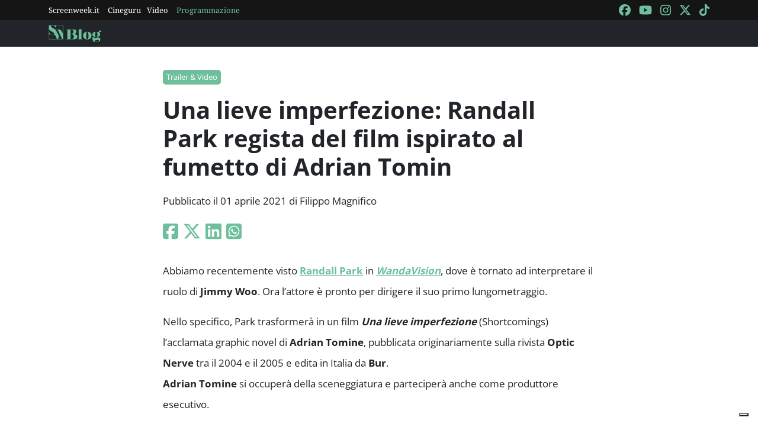

--- FILE ---
content_type: text/html; charset=utf-8
request_url: https://blog.screenweek.it/2021/04/una-lieve-imperfezione-randall-park-adrian-tomin/
body_size: 3372
content:
<!DOCTYPE html>
<html>

<head>
    <meta charset="utf-8">
    <meta name="viewport" content="width=device-width, initial-scale=1, shrink-to-fit=no">
    <title>Una lieve imperfezione: Randall Park regista del film ispirato al fumetto di Adrian Tomin | ScreenWEEK</title>
    <link rel="icon" type="image/png" href="https://static.screenweek.eu/favicon-96x96.png" sizes="96x96" />
    <link rel="icon" type="image/svg+xml" href="https://static.screenweek.eu/favicon.svg" />
    <link rel="shortcut icon" href="https://static.screenweek.eu/favicon.ico" />
    <link rel="apple-touch-icon" sizes="180x180" href="https://static.screenweek.eu/apple-touch-icon.png" />
    <meta name="apple-mobile-web-app-title" content="ScreenWEEK" />
    <link rel="manifest" href="https://static.screenweek.eu/site.webmanifest" />
    <!-- Google Tag Manager -->
    
    <script>(function (w, d, s, l, i) {
            w[l] = w[l] || []; w[l].push({
                'gtm.start':
                    new Date().getTime(), event: 'gtm.js'
            }); var f = d.getElementsByTagName(s)[0],
                j = d.createElement(s), dl = l != 'dataLayer' ? '&l=' + l : ''; j.async = true; j.src =
                    'https://www.googletagmanager.com/gtm.js?id=' + i + dl; f.parentNode.insertBefore(j, f);
        })(window, document, 'script', 'dataLayer', 'GTM-NWG33PMG');</script>
    
    <!-- End Google Tag Manager -->
    
<script defer="defer" src="https://static.screenweek.eu/blog_single119.js"></script>
<link href="https://static.screenweek.eu/blog_single119.css" rel="stylesheet">
<meta name="description" content="Randall Park trasformerà in un film Una lieve imperfezione (Shortcomings) l’acclamata graphic novel di Adrian Tomine.">

<meta name="og:title" content="Una lieve imperfezione: Randall Park regista del film ispirato al fumetto di Adrian Tomin" />
<meta name="og:description" content="Randall Park trasformerà in un film Una lieve imperfezione (Shortcomings) l’acclamata graphic novel di Adrian Tomine." />
<meta name="og:url" content="https://blog.screenweek.it/2021/04/una-lieve-imperfezione-randall-park-adrian-tomin/" />
<meta name="og:type" content="article" />
<meta name="og:site_name" content="ScreenWEEK" />
<meta name="og:locale" content="it_IT" />
<meta name="author" content="Filippo Magnifico" />
<meta name="custom-id" content="221916" />
<meta name="article:published_time" content="2021-04-01" />
<link rel="canonical" href="https://blog.screenweek.it/2021/04/una-lieve-imperfezione-randall-park-adrian-tomin/" />

    
    <style>
        .advScreenWEEK {
            display: none !important;
        }
        .adv-single{
            display: none !important;
        }
    </style>
    
</head>

<body class="single">
    <!-- Google Tag Manager (noscript) -->
    <noscript><iframe src="https://www.googletagmanager.com/ns.html?id=GTM-NWG33PMG" height="0" width="0"
            style="display:none;visibility:hidden"></iframe></noscript>
    <!-- End Google Tag Manager (noscript) -->
    <div class="network-bar">
        <div class="container">
            <div class="row">
                <div class="col">
                    <ul>
                        <li><a href="https://www.screenweek.it" target="_blank">Screenweek.it</a></li>
                        <li><a href="https://cineguru.screenweek.it" target="_blank">Cineguru</a></li><li><a href="https://www.screenweek.it/videos" target="_blank">Video</a></li>
                        <li><a class="green" href="https://www.screenweek.it/programmazione"
                                target="_blank">Programmazione</a></li>
                    </ul>
                </div>
                <div class="col">
                    <ul>
                        <li>
                            <a href="https://www.facebook.com/ScreenWEEK/" target="_blank" class="navSocialLink">
                                <i class="fa-brands fa-facebook"></i>
                            </a>
                        </li>
                        <li>
                            <a href="http://www.youtube.com/screenweektv" target="_blank" class="navSocialLink">
                                <i class="fa-brands fa-youtube"></i>
                            </a>
                        </li>
                        <li>
                            <a href="https://www.instagram.com/screenweek/" target="_blank" class="navSocialLink">
                                <i class="fa-brands fa-instagram"></i>
                            </a>
                        </li>
                        <li>
                            <a href="https://twitter.com/Screenweek" target="_blank" class="navSocialLink">
                                <i class="fa-brands fa-x-twitter"></i>
                            </a>
                        </li>
                        <li>
                            <a href="https://www.tiktok.com/@screenweek?_t=8WE3MHgISVa&_r=1" target="_blank"
                                class="navSocialLink">
                                <i class="fa-brands fa-tiktok"></i>
                            </a>
                        </li>
                    </ul>
                </div>
            </div>
        </div>
    </div>
    <div class="nav-bar">
        <nav class="navbar navbar-expand-md navbar-dark bg-dark" id="nav-bar">
            <div class="container">
                <a class="navbar-brand" href="/"></a>
                <button class="navbar-toggler" type="button" data-bs-toggle="collapse" data-bs-target="#main-menu"
                    aria-controls="main-menu" aria-expanded="false" aria-label="Toggle navigation">
                    <i class="fa-solid fa-bars"></i>
                </button>
                <div class="collapse navbar-collapse" id="main-menu">
                </div>
                <div class="d-flex">
                    <button class="search-button">
                        <i class="fa-solid fa-search"></i>
                    </button>
                </div>
            </div>
        </nav>
    </div>
    <div class="container">
        <div class="row">
            <div class="col">
                <div id="advScreenWEEKMastheadDesktop" class="advScreenWEEK"></div>
                <div id="advScreenWEEKMastheadMobile" class="advScreenWEEK"></div>
            </div>
        </div>
    </div>
    
<div class="container-post">
    <div class="container">
        <div class="row">
            <div class="col">
                <header>
                    <p class="categories">
                        
                        <a href="/categoria/trailer-video/">Trailer &amp; Video</a>
                        
                    </p>
                    <h1>Una lieve imperfezione: Randall Park regista del film ispirato al fumetto di Adrian Tomin</h1>
                    
                    <p class="meta">
                        Pubblicato il 01 aprile 2021 di Filippo Magnifico
                    </p>
                    <p class="social">
                        <a target="_blank"
                            href="https://www.facebook.com/sharer/sharer.php?u=https%3A%2F%2Fblog.screenweek.it%2F2021%2F04%2Funa-lieve-imperfezione-randall-park-adrian-tomin%2F"><i
                                class="fa-brands fa-square-facebook"></i></a>
                        <a target="_blank"
                            href="https://twitter.com/intent/tweet?text=Una+lieve+imperfezione%3A+Randall+Park+regista+del+film+ispirato+al+fumetto+di+Adrian+Tomin+https%3A%2F%2Fblog.screenweek.it%2F2021%2F04%2Funa-lieve-imperfezione-randall-park-adrian-tomin%2F"><i
                                class="fa-brands fa-x-twitter"></i></a>
                        <a target="_blank"
                            href="https://www.linkedin.com/shareArticle?mini=true&url=https%3A%2F%2Fblog.screenweek.it%2F2021%2F04%2Funa-lieve-imperfezione-randall-park-adrian-tomin%2F"><i
                                class="fa-brands fa-linkedin"></i></a>
                        <a target="_blank" href="https://wa.me/?text=Una+lieve+imperfezione%3A+Randall+Park+regista+del+film+ispirato+al+fumetto+di+Adrian+Tomin+https%3A%2F%2Fblog.screenweek.it%2F2021%2F04%2Funa-lieve-imperfezione-randall-park-adrian-tomin%2F"><i
                                class="fa-brands fa-square-whatsapp"></i></a>
                    </p>
                </header>
            </div>
        </div>
    </div>
    
    <div class="container" id="col-content">
        <div class="row">
            <div class="col">
                <p>Abbiamo recentemente visto <a href="https://www.screenweek.it/star/37354"><strong>Randall Park</strong></a> in <a href="https://www.screenweek.it/serietv/1240" target="_blank" rel="noopener noreferrer"><strong><em>WandaVision</em></strong></a>, dove è tornato ad interpretare il ruolo di <strong>Jimmy Woo</strong>. Ora l&#8217;attore è pronto per dirigere il suo primo lungometraggio.</p>
<p>Nello specifico, Park trasformerà in un film <em><strong>Una lieve imperfezione</strong></em> (Shortcomings) l&#8217;acclamata graphic novel di <strong>Adrian Tomine</strong>, pubblicata originariamente sulla rivista <strong>Optic Nerve</strong> tra il 2004 e il 2005 e edita in Italia da <strong>Bur</strong>.<br />
<strong>Adrian Tomine</strong> si occuperà della sceneggiatura e parteciperà anche come produttore esecutivo.</p>
<h4>La storia</h4>
<p><em><strong>Una lieve imperfezione</strong></em> racconta la storia di Ben Tanaka, trentenne di origine asiatica cinico, presuntuoso, egoista e bugiardo che vorrebbe iniziare una relazione con una ragazza occidentale nonostante sia già impegnato con la giapponese Miko, che continua a rimproverarlo per voler cancellare le sue radici.<br />
Il film sarà prodotto da <strong>Roadside Attractions e Imminent Collision</strong>. A proposito del progetto, <a href="https://www.screenweek.it/star/37354"><strong>Randall Park</strong></a> ha detto:</p>
<blockquote><p>Sono un grande fan del lavoro di Adrian e sono felicissimo di poter collaborare con lui e Roadside Attractions su questa versione aggiornata e moderna di Una lieve imperfezione. In questi personaggi riesco a vedere molti americani di origine asiatica presenti nella mia vita, alcuni che ami e altri che per certi versi tollero.</p></blockquote>
<p>Fonte: <a href="https://www.comingsoon.net/movies/news/1167868-randall-park-to-make-feature-directorial-debut-with-shortcomings" rel="noopener noreferrer" target="_blank">ComingSoon.net</a></p>

                <div class="newsletterBox">
                    <iframe src="https://screenweek.substack.com/embed" width="480" height="320"
                        style="border:1px solid #EEE; background:white;" frameborder="0" scrolling="no"></iframe>
                </div>
                <div class="tags">
                    Tag:
                    
                    <a href="/tag/regista/" class="tag">regista</a>
                    
                    <a href="/tag/film/" class="tag">film</a>
                    
                    <a href="/tag/randall-park/" class="tag">Randall Park</a>
                    
                    <a href="/tag/fumetto/" class="tag">fumetto</a>
                    
                    <a href="/tag/una-lieve-imperfezione/" class="tag">Una lieve imperfezione</a>
                    
                    <a href="/tag/adrian-tomin/" class="tag">Adrian Tomin</a>
                    
                </div>
                
            </div>
        </div>
    </div>
    <div class="container container-consigliati">
        
    </div>
</div>


    <div class="container">
        <div class="row">
            <div class="col">
                <div id="advScreenWEEKAd1024x90_3" class="advScreenWEEK">
                </div>
            </div>
        </div>
    </div>
    <footer>
        <div class="container">
            <div class="row">
                <div class="col col-logo">
                    <ul>
                        <li><a href="https://www.screenweek.it/"><img alt="Screenweek"
                                    src="https://static.screenweek.eu/images/screeweek_semplice_azzurro.png" /></a></li>
                        <li><a href="https://cineguru.screenweek.it/"><img alt="Cineguru"
                                    src="https://static.screenweek.eu/images/cineguru.png" /></a></li>
                        <li><a href="https://quiz.screenweek.it/quizzes"><img alt="Quiz"
                                    src="https://static.screenweek.eu/images/screenweek_quiz.png" /></a></li>
                        <li><a href="https://www.screenweek.it/videos"><img alt="Screenweek TV"
                                    src="https://static.screenweek.eu/images/screenweek_bianco_azzurro.png" /></a></li>
                        
                        <li><a href="https://www.screenweek.it/programmazione"><img alt="Programmazione cinema"
                                    src="https://static.screenweek.eu/images/programmazione.png" /></a></li>
                    </ul>
                </div>
            </div>
        </div>
        <div class="sub">
            <div class="container">
                <div class="row">
                    <div class="col-md-6 text-start">
                        <a href="https://www.iubenda.com/termini-e-condizioni/15793133" class="iubenda-white iubenda-noiframe iubenda-embed iubenda-noiframe " title="Termini e Condizioni ">Termini e Condizioni</a><script type="text/javascript">(function (w,d) {var loader = function () {var s = d.createElement("script"), tag = d.getElementsByTagName("script")[0]; s.src="https://cdn.iubenda.com/iubenda.js"; tag.parentNode.insertBefore(s,tag);}; if(w.addEventListener){w.addEventListener("load", loader, false);}else if(w.attachEvent){w.attachEvent("onload", loader);}else{w.onload = loader;}})(window, document);</script>&nbsp;|&nbsp;
                        <a href="https://www.iubenda.com/privacy-policy/15793133" class="iubenda-white iubenda-noiframe iubenda-embed iubenda-noiframe " title="Privacy Policy ">Privacy Policy</a><script type="text/javascript">(function (w,d) {var loader = function () {var s = d.createElement("script"), tag = d.getElementsByTagName("script")[0]; s.src="https://cdn.iubenda.com/iubenda.js"; tag.parentNode.insertBefore(s,tag);}; if(w.addEventListener){w.addEventListener("load", loader, false);}else if(w.attachEvent){w.attachEvent("onload", loader);}else{w.onload = loader;}})(window, document);</script>&nbsp;|&nbsp;
                        <a href="https://www.iubenda.com/privacy-policy/15793133/cookie-policy" class="iubenda-white iubenda-noiframe iubenda-embed iubenda-noiframe " title="Cookie Policy ">Cookie Policy</a><script type="text/javascript">(function (w,d) {var loader = function () {var s = d.createElement("script"), tag = d.getElementsByTagName("script")[0]; s.src="https://cdn.iubenda.com/iubenda.js"; tag.parentNode.insertBefore(s,tag);}; if(w.addEventListener){w.addEventListener("load", loader, false);}else if(w.attachEvent){w.attachEvent("onload", loader);}else{w.onload = loader;}})(window, document);</script>
                    </div>
                    <div class="col-md-6 text-end">
                        <p>© 2004-2025 published by Brad&K Productions S.R.L. - P.IVA 08119611005</p>
                    </div>
                </div>
            </div>
        </div>
    </footer>
</body>

</html>

--- FILE ---
content_type: text/html; charset=utf-8
request_url: https://www.google.com/recaptcha/api2/aframe
body_size: 267
content:
<!DOCTYPE HTML><html><head><meta http-equiv="content-type" content="text/html; charset=UTF-8"></head><body><script nonce="_fdXskwn86rG7FgTKJLxoA">/** Anti-fraud and anti-abuse applications only. See google.com/recaptcha */ try{var clients={'sodar':'https://pagead2.googlesyndication.com/pagead/sodar?'};window.addEventListener("message",function(a){try{if(a.source===window.parent){var b=JSON.parse(a.data);var c=clients[b['id']];if(c){var d=document.createElement('img');d.src=c+b['params']+'&rc='+(localStorage.getItem("rc::a")?sessionStorage.getItem("rc::b"):"");window.document.body.appendChild(d);sessionStorage.setItem("rc::e",parseInt(sessionStorage.getItem("rc::e")||0)+1);localStorage.setItem("rc::h",'1768847487200');}}}catch(b){}});window.parent.postMessage("_grecaptcha_ready", "*");}catch(b){}</script></body></html>